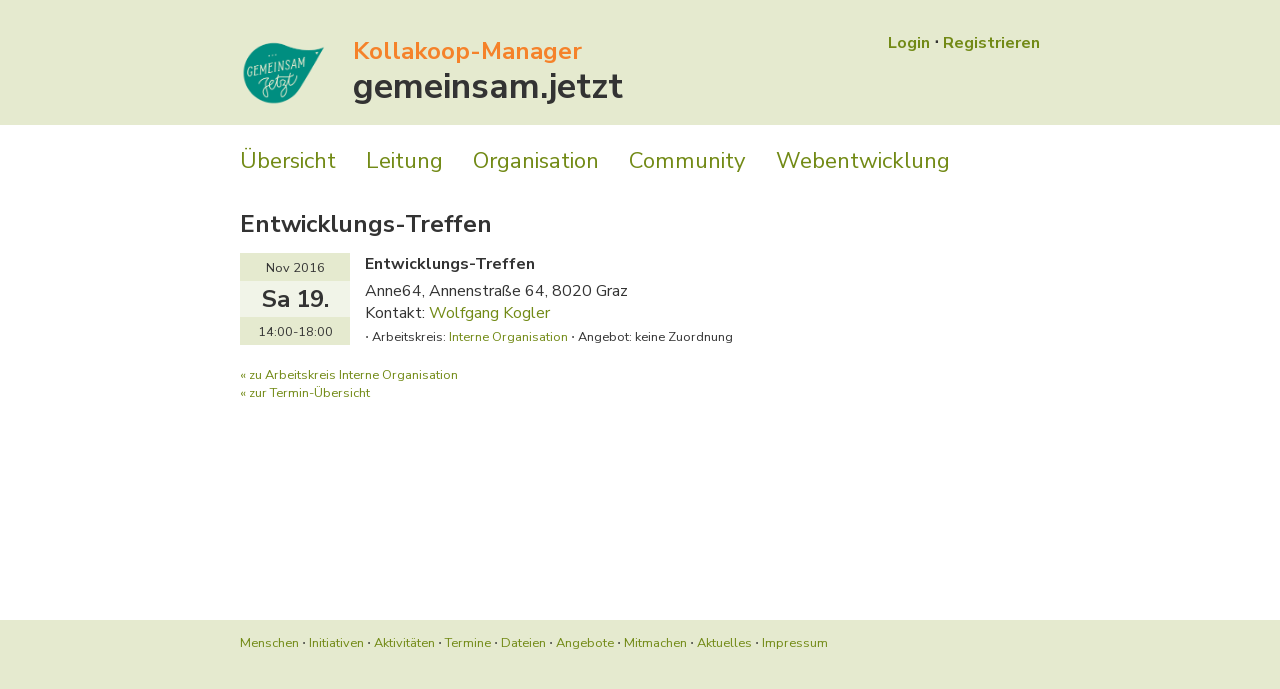

--- FILE ---
content_type: text/html; charset=UTF-8
request_url: https://kollakoop.gemeinsam.jetzt/sites/termin.php?id=410
body_size: 3328
content:

<head>
			<meta http-equiv="Content-Type" content="text/html; charset=utf-8" />
				<title> gemeinsam.jetzt | Entwicklungs-Treffen </title>
		<meta property="og:url" content="" />
		<meta property="og:type" content="website" />
		<meta property="og:title" content="19.11.2016: Entwicklungs-Treffen" />
		<meta property="og:description" content="Entwicklungs-Treffen - " />
		<meta property="og:image" content="https://kollakoop.gemeinsam.jetzt" />
		<link href="https://fonts.googleapis.com/css?family=Nunito+Sans:400,700,900" rel="stylesheet">
<link rel="stylesheet" type="text/css" href="../style.css"><script type="text/JavaScript"> 
	function changeImage(img){
		document.getElementsByClassname('icon').src=img;
	}
</script>
<script src=../include/classie.js></script>
<script type="text/JavaScript"> 

	function setCookie(c_name,value,exdays) {
		var exdate=new Date();
		exdate.setDate(exdate.getDate() + exdays);
		var c_value=escape(value) + ((exdays==null) ? "" : "; expires="+exdate.toUTCString());
		document.cookie=c_name + "=" + c_value;
	}

	function getCookie(c_name) {
		var i,x,y,ARRcookies=document.cookie.split(";");
		for (i=0;i<ARRcookies.length;i++) {
		x=ARRcookies[i].substr(0,ARRcookies[i].indexOf("="));
			y=ARRcookies[i].substr(ARRcookies[i].indexOf("=")+1);
			x=x.replace(/^\s+|\s+$/g,"");
			if (x==c_name) {
				return unescape(y);
			}
		}
	}
	
	function loadpos(){
		if (getCookie("doscroll") == 1) {
			window.scrollTo(0,getCookie("poss"));
			setCookie("doscroll",0,365);
		}
	}

	function savepos(){
		setCookie("poss",window.pageYOffset,365);
	}

	function scrollit(){
		setCookie("doscroll",1, 365);
	}	
	
	function init() {
    window.addEventListener('scroll', function(e){
        var distanceY = window.pageYOffset || document.documentElement.scrollTop,
            shrinkOn = 40,
            loginregister = document.querySelector("#loginregister");
            header = document.querySelector("#header");
            t1 = document.querySelector("#t1");
            t2 = document.querySelector("#t2");
            iconlogo = document.querySelector("#iconlogo");
            menu = document.querySelector("#menu");
			if (distanceY > shrinkOn) {
				classie.add(loginregister,"smaller");
				classie.add(header,"smaller");
				classie.add(t1,"smaller");
				classie.add(t2,"smaller");
				classie.add(iconlogo,"smaller");
				classie.add(menu,"smaller");
			} else {
				if (classie.has(header,"smaller")) {
					classie.remove(loginregister,"smaller");
					classie.remove(header,"smaller");
					classie.remove(t1,"smaller");
					classie.remove(t2,"smaller");
					classie.remove(iconlogo,"smaller");
					classie.remove(menu,"smaller");
				}
			}
		});
	}
	window.onload = init();	
	
	var hash = location.hash;
	if (hash) {
		document.getElementById(hash.replace('#', '')).className = 'active';
	}
		 
</script><script type="text/JavaScript"> 

	function toggle(id) {
		var e = document.getElementById(id);
		if (e.style.display == "none"){
			e.style.display = "block";
		} else {
			e.style.display = "none";
		}
	}
	
	function toggle1(id) {
		var e = document.getElementById(id);
		if (e.style.display == "none"){
			e.style.display = "block";
		}
	}
	
	function toggle2(id) {
		var e = document.getElementById(id);
		if (e.style.display == "block"){
			e.style.display = "none";
		}
	}

	function close(id) {
		var e = document.getElementById(id);
		e.style.display = "none";
	}

	function hide(id) {
		var e = document.getElementById(id);
		e.style.display = "none";
	}
	
	function show(id) {
		var e = document.getElementById(id);
		e.style.display = "block";
	}	
</script><script type="text/javascript"> 

function endetagakt() {
	var beginn1 = document.getElementsByName("beginntag")[0];
	var ende1 = document.getElementsByName("endetag")[0];
	ende1.selectedIndex = beginn1.selectedIndex
}

function endemonatakt() {
	var beginn2 = document.getElementsByName("beginnmonat")[0];
	var ende2 = document.getElementsByName("endemonat")[0];
	ende2.selectedIndex = beginn2.selectedIndex
}

function endejahrakt() {
	var beginn3 = document.getElementsByName("beginnjahr")[0];
	var ende3 = document.getElementsByName("endejahr")[0];
	ende3.selectedIndex = beginn3.selectedIndex
}

/* function endestundeakt() {
	var beginn4 = document.getElementsByName("beginnstunde")[0];
	var ende4 = document.getElementsByName("endestunde")[0];
	ende4.selectedIndex = beginn4.selectedIndex+3
}
*/
</script><script type="text/javascript"> 

function aufgabeanzeigen() {
	if (document.getElementsByName("newskategorie")[0].value==3) {
		document.getElementById("aufgabe").style.display='inherit';
	} else {
		document.getElementById("aufgabe").style.display='none';
	}
}

function aufgabeanzeigen2(elem) {
	var e = document.getElementById('to');
	if (elem.value==3) {
		e.style.display='block';
	} else {
		e.style.display='none';
	}
}

</script><script type="text/javascript"> 

function ft(entry) {
	var elements = document.getElementsByName("taet");
	var index = 0;
	for(index=0; index < elements.length; index++) {
	elements[index].style.display='none';
	}
	
	document.getElementsByName("taet")[0].style.display='none';
	document.getElementById(entry.value).style.display='block';
	
	var kat = document.getElementsByName("kategorie")[0].value;
	var katego = document.getElementsByName("kategorie")[0];
	var katkurz = katego.options[katego.selectedIndex].getAttribute("katkurz");
	var bez = entry.options[entry.selectedIndex].getAttribute("fokname");
//	var bez = document.getElementById(entry.value).getAttribute("fokbez");

}

function taetakt(entry) {
	var taet = entry.options[entry.selectedIndex].value;
	var taetfeld = document.getElementsByName("taetigkeit")[0]; 
	taetfeld.value=taet;
}

</script><script type="text/javascript"> 

function locationliste() {
	document.getElementById("loceingabe").style.display='none';
	document.getElementById("locliste").style.display='inherit';
}

function locationeingabe() {
	document.getElementById("loceingabe").style.display='inherit';
	document.getElementById("locliste").style.display='none';
	document.getElementsByName("location")[0].value='';
	document.getElementsByName("strasse")[0].value='';
	document.getElementsByName("hausnummer")[0].value='';
	document.getElementsByName("plz")[0].value='';
	document.getElementsByName("ort")[0].value='';
}

function locationakt(entry) {
	var locationneu = entry.options[entry.selectedIndex].getAttribute("loc1");
	var strasseneu = entry.options[entry.selectedIndex].getAttribute("loc2");
	var hausnummerneu = entry.options[entry.selectedIndex].getAttribute("loc3");
	var plzneu = entry.options[entry.selectedIndex].getAttribute("loc4");
	var ortneu = entry.options[entry.selectedIndex].getAttribute("loc5");
	var locationalt = document.getElementsByName("location")[0];
	var strassealt = document.getElementsByName("strasse")[0];
	var hausnummeralt = document.getElementsByName("hausnummer")[0];
	var plzalt = document.getElementsByName("plz")[0];
	var ortalt = document.getElementsByName("ort")[0];
	locationalt.value = locationneu;
	strassealt.value = strasseneu;
	hausnummeralt.value = hausnummerneu;
	plzalt.value = plzneu;
	ortalt.value = ortneu;
}

</script>	<script src="../ckeditor/ckeditor.js"></script>
</head>

<body onLoad="loadpos()" onUnload="savepos()" class="backgreen">


	<div id=login class=ausgeloggt>
		<div id=container class="intern small">
	<div id=loginleiste style=display:none>
	<a href="javascript:toggle('loginleiste')"><div class=close>&times;</div></a>
    <div id=containerleft style=margin-right:25px>
      	<form action="../db/login.php" method=post>	
   			<input type=hidden name=heriam value=>
	   		E-Mail:&nbsp;
			<input class=formularsmall name=mail type=text size=30 required=required value="">&nbsp;&nbsp;&nbsp;&nbsp;&nbsp; 
			Passwort:&nbsp;
			<input class=formularsmall name=passwort type=password size=20 required=required value="">&nbsp;&nbsp;
			<input class=knopfsmall type=submit value=Login>
		</form>
	</div>
	<div id=container2 style=margin-top:3px>
	    <a href=passwort.php>Passwort vergessen?</a>
	</div>
	</div>
    	</div>
	</div>

	<div id=header class=ausgeloggt>
		<div id=container>
<div id=containerleft>
   	<a href=../sites/index.php>
        <img id=iconlogo class=ausgeloggt src=../pictures/logo.png>
    </a>
</div>
<div id=container2>
	<div id=loginregister><a href=javascript:toggle('loginleiste')>Login</a></span> &sdot; <a href=mitmachen.php>Registrieren</a></span>
	</div>
    <div id=t2 class=ausgeloggt><span class=t2badge>Kollakoop-Manager</span></div>
	<div id=t1 class=ausgeloggt><span class=t1border>gemeinsam.jetzt</span></div>
</div>
	    </div>
	</div>

	<nav id=menu class=ausgeloggt>
		<div id=container>
<div id=containertext style=width:830px>
<a href="../sites/index.php">
	<div class=menubadge>
		<span class=>Übersicht</span>
	</div>
</a>
	<a href="../sites/b.php?id=29">
		<div class=menubadge>
			<span class=>Leitung</span>
		</div>
	</a>
	<a href="../sites/b.php?id=25">
		<div class=menubadge>
			<span class=>Organisation</span>
		</div>
	</a>
	<a href="../sites/b.php?id=27">
		<div class=menubadge>
			<span class=>Community</span>
		</div>
	</a>
	<a href="../sites/b.php?id=26">
		<div class=menubadge>
			<span class=>Webentwicklung</span>
		</div>
	</a>
</div>
   		</div>
	</nav>

	<div id=content class=ausgeloggt>
		<div id=container>
			<div class=text>
<div id=containertext class=h2>
	 Entwicklungs-Treffen
</div>
<table border=0 cellspacing=0 cellpadding=2 width=100% class=>
	<tr height=28px>
		<td class=kalender1 width=100px>Nov 2016<br></td>
		<td class=kalender3 width=550px rowspan=3>
			<div class=abstandunten>
				<b>Entwicklungs-Treffen</b><br>
			</div>
			Anne64, Annenstraße  64, 8020 Graz<br>
			Kontakt: <a href=profil.php?id=158>Wolfgang Kogler</a><br>
			<div class="small abstandoben">
				 &sdot;
				Arbeitskreis: <a href=fokusteam.php?id=36>Interne Organisation</a> &sdot; Angebot: keine Zuordnung	
			</div>
		</td>		
		<td class=submenu1 rowspan=3>
		</td>
	</tr>
	<tr>
		<td class=kalender2>Sa 19.</td>
	</tr>
	<tr height=28px>
		<td class=kalender1>14:00-18:00</td>
	</tr>
</table>

			</div>
			<div id="containertext" class="submenu2"><br />

        <a href=fokusteam.php?id=36>&laquo; zu Arbeitskreis Interne Organisation</a><br>
        <a href=termine.php>&laquo; zur Termin-Übersicht</a>
			</div>
    	</div>
	</div>

	<div id="footer">
		<div id="container" class="small">
	    
<div id=containertext class=footerborder><a href="../sites/menschen.php">Menschen</a> &sdot; <a href="../sites/initiativen.php">Initiativen</a> &sdot; <a href="../sites/aktivitaeten0.php">Aktivitäten</a> &sdot; <a href="../sites/termine.php">Termine</a> &sdot; <a href="../sites/dateien.php">Dateien</a> &sdot; <a href="../sites/angebote.php">Angebote</a> &sdot; <a href="../sites/mitmachen.php">Mitmachen</a> &sdot; <a href="../sites/meldungen.php">Aktuelles</a> &sdot; <a href="../sites/static.php?id=1">Impressum</a>
</div>
</div>	    </div>
	</div>
</body>

</html>


--- FILE ---
content_type: text/css
request_url: https://kollakoop.gemeinsam.jetzt/style.css
body_size: 23159
content:
@charset "utf-8";

/* Farben */
	
	/* Akzentfarbe */
	.blau {color:#f5822a;}
	.blau1 {color:#f79950;}
	.blau2 {color:#f7ceaf;}
	.blau3 {color:#fae8db;}
	
	/* Linkfarbe */
	.gruen {color:#728a16;}
	.gruen1 {color:#889e33;}
	
	/* grau/schwarz */
	.schwarz {color:#333333;}
	.grau0 {color:#666666;}
	.grau {color:#999999;}
	.grau1 {color:#cccccc;}
	.grau2 {color:#eeeeee;}

	/* Warnfarbe */
	.rot {color:#990000;}
	.rot1 {color:#eecccc;}
	
	/* Hintergrundfarbe */
	.back0 {background-color:#ffffff;}
	.back1 {background-color:#f1f4e8;}
	.back2 {background-color:#e5eacf;}
	.back3 {background-color:#c1cb99;}

/* Grundformen */
table {color:#333333;}
form {margin:0;}
fieldset  {margin:0; border:0; padding:0; font:10pt Nunito Sans, Arial, Helvetica, sans-serif; }
input[type=radio] {margin:0px 0px 9px 10px;}
textarea {resize: none;}
ol, ul  {margin:0 auto; padding:0 0 0 20px;}

/* Hintergrund */
body {background-repeat:no-repeat; margin:0px 0px -10px 0px; font-family: Nunito Sans, Arial, Helvetica, sans-serif;}
.backgreen {background-color: #e5eacf;}

/* Header */
#header {
	background-color:#e5eacf;
	width:100%;
	overflow: hidden;
	text-align:center;
	position:fixed; 
	top:0;
    left:0;
    z-index:100;
	height:100px;
	padding-top:35px;
    transition: all 0.3s;
}
#header.smaller, #header.eingeloggt {
	height:35px;
	padding:20px 0px 10px 0px;
	top:0;
}

/* Titel */
#t1 {font-weight:bold; font-size:2.2em; line-height:110%; padding-top:0px; color:#333333; transition: all 0.3s;}
#t1.smaller, #t1.eingeloggt {font-size:1.7em; color:#f5822a;}
#t2 {font-weight:bold; font-size:1.5em; color:#f5822a; transition: all 0.3s;}
#t2.smaller, #t2.eingeloggt {display:none;}
#iconlogo {height:68px; margin-right:10px; transition: all 0.3s; padding-top:3px;}
#iconlogo.smaller, #iconlogo.eingeloggt {height:26px; margin-right:3px;}

/* Login */
#login.eingeloggt {
	background-color:#f1f4e8;
	width:100%;
	text-align:center;
	position:fixed;
	top:65px;
    left:0;
    z-index:100;
	height:45px;
	padding:3px 0px 7px 0px;
    transition: all 0.3s;
}
#loginleiste {
	position:fixed;
	top:20px;
	width:680px;
	background-color:#f1f4e8;
	border:3px solid #c1cb99;
	z-index:1000;
	padding:10px 10px 12px 15px;
	transition: all 0.3s;
}
#loginleiste:hover {
	border:3px solid #728a16;
}
#loginregister {
	position:relative;
	z-index:3;
	overflow:hidden;
    transition: all 2.0s;
	float:right;
	text-align:right;
	font-weight:bold;
	line-height:110%;
}
#loginregister.smaller {
	display:block;
	margin-top:-3px;
}

/* Menü */
#menu {	
	background-color:#ffffff;
	text-align:center;
	width:100%;
	position:fixed;
	top:125px;
    left:0;
    z-index:100;
	padding:20px 0px 5px 0px;
    transition: all 0.3s;
}
#menu.smaller {top:65px;}
#menu.eingeloggt {top:120px;}
.menutext {font-size:1.1em; font-weight:700; text-align:left;}
.menu {padding:14px 0px 13px 0px;}
.menuleft {text-align:left; width:100%;}
.menucenter {text-align:center; width:100%;}
.menuhalfright {text-align:right; width:750px;}
.menuright {text-align:right; width:100%;}
.tm {font-size:17pt;}
.menubadge {font-size:1.4em; float:left; margin-right:30px;}

/* Content */
#content {background-color:#ffffff; text-align:center; padding:150px 0px 40px 0px; min-height:400px;}
#content.eingeloggt {padding:170px 0px 40px 0px; min-height:470px;}

/* Container */
#container {width: 800px; margin: 0px auto; text-align:left; color:#333333;}
#containertext {clear:left;}
#aufgabe{text-align:left; float:left;}
	
	/* links */
	#containerleft {text-align:left; float:left; margin-right:15px; clear:left;}
	#container0 {text-align:left; float:left; overflow:visible;}
	#container5 {text-align:left; float:left; margin-right:5px;}
	#container10 {text-align:left; float:left; margin-right:10px;}
	#container20 {text-align:left; float:left; margin-right:20px;}
	#container32 {text-align:left; float:left; margin-right:15px;}
	
	/* rechts */
	#container2 {text-align:left;}
	#containerright {text-align:right;}
	#containerright5 {text-align:right; float:right; margin-left:5px;}
	#containerright10 {text-align:right; float:right; margin-left:10px;}
	#container12 {text-align:left; float:left; margin-right:13px;}
	#container21 {text-align:right; float:right; margin:3px 0px 0px 10px;}
	#container22 {text-align:right; float:right; margin-left:15px;}

/* Footer */
#footer {background-color:#e5eacf; text-align:center; padding: 15px 0px 30px 0px;}

/* Überschriften */
.h0 {font-weight:bold; font-size:2em; line-height:120%; color:#333333;}
.h1 {font-weight:bold; font-size:1.75em; line-height:120%; color:#333333; margin-top:35px; margin-bottom:20px;}
.h1a {font-weight:bold; font-size:1.5em; line-height:120%; color:#f5822a; margin-top:35px;}
.h1b {font-weight:bold; font-size:1.5em; line-height:120%; color:#f5822a; margin-bottom:20px; margin-top:30px;}
.h2 {font-weight:bold; font-size:1.5em; line-height:120%; color:#333333; margin-bottom:15px; margin-top:30px;}
.h2a {font-weight:bold; font-size:1.5em; line-height:120%; color:#333333; margin-bottom:15px;}
.h2b {font-weight:bold; font-size:1.5em; line-height:120%; color:#333333; margin-bottom:15px; padding-top:12px;}
.h2c {font-weight:bold; font-size:1.5em; line-height:120%; color:#333333;}
.h3 {font-weight:bold; font-size:1.25em; line-height:120%; padding-bottom:10px;}
.h3a {font-weight:bold; font-size:1.25em; line-height:120%;}
.h3b {font-weight:bold; font-size:1.25em; line-height:120%; margin:30px 0px 10px 0px; color:#f5822a;}
.h4 {font-weight:bold; font-size:1em; margin-bottom:2px; color:#f5822a; padding-top:2px;}
.h4a {font-weight:bold; font-size:1em; margin-bottom:2px; padding-top:2px;}
.h5 {font-weight:bold; font-size:1em; margin-bottom:4px; color:#333333;}
.h5a {font-weight:bold; font-size:1em; margin-bottom:8px; color:#333333;}
.h6 {font-size:1em; margin-top: 6px; color:#333333;}

/* Texte */
.text {font-size:1em; line-height:130%; color:#333333;}
.bold {font-weight:bold;}
.pflichtfelder {margin-left:50px; font-size:0.8em;}
.zeile {font-size:0.8em; line-height:150%;}
.namen {font-size:0.7em; margin-top:-2px; width:740px; margin-bottom:5px;}
.small {font-size:0.8em; line-height:130%;}
.smallest {font-size:0.5em; line-height:100%;}
.infotext {font-size:0.8em; line-height:130%; color:#f5822a;}
.ueber {font-size:0.7em; line-height:200%; color:#666666;}
.yes {color:#728a16;}
.no {color:#990000;}	

/* Links */
a:link {text-decoration:none; color:#728a16;}
a:visited {text-decoration:none; color:#728a16;}
a:hover {opacity:0.7;}
a:active {opacity:0.7;}

/* Submenüs */
.submenu {font-size:1em; vertical-align:top; margin:5px 0px 30px 0px;}
.filter {font-size:0.8em; padding-top:34px;}
.submenu0 {font-size:0.8em;}
.submenu1 {font-size:0.8em; vertical-align:top;}
.submenu2 {font-size:0.8em; vertical-align:top; margin-top:3px;}
.submenu20 {font-size:0.8em; vertical-align:top; padding:1px 0px 1px 0px;}
.submenu3 {font-size:0.8em; vertical-align:bottom; padding-bottom:2px;}
.submenu4 {font-size:0.8em; padding-top:3px;}
.menu2 {margin:-28px 0px 0px 0px; overflow:auto; width:100%; background-color:#ffffff; position:relative; padding:5px 0px;}
.intern {height:30px;}

/* Badges */
.badge{background-color:#f5822a; color:#ffffff; border: 0px; font-size:0.7em; font-weight:bold; padding:1px 4px; vertical-align:center; border-radius:2px; margin-left:7px; margin-top:-1px; font-family: Nunito Sans, Arial, Helvetica, sans-serif;}
.badge-small{background-color:#f5822a; color:#ffffff; border: 0px; font-size:0.6em; font-weight:bold; padding:1px 3px; vertical-align:center; border-radius:2px; margin-left:5px; font-family: Nunito Sans, Arial, Helvetica, sans-serif;}
.badgeover{position:relative; left:55px; top:-35px; margin-bottom:-24px; text-align:center; width:100px; z-index:3;}
.badgeover2{position:relative; left:43px; top:-28px; margin-bottom:-19px; text-align:center; width:100px; z-index:3;}
.badgeampel{position:relative; left:10px; top:3px; overflow:visible; height:1px; font-size:1.5em; z-index:2;}
.badgetext{margin: 0px;}
.badge1{background-color:#889e33; color:#ffffff; font-size:0.7em; font-weight:bold; padding:1px 2px 0px 2px; vertical-align:center; border:1px solid #889e33; margin:1px 2px 0px 0px; font-family: Nunito Sans, Arial, Helvetica, sans-serif; min-width:10px; float:left; text-align:center; line-height:14px;}
.badge1a{background-color:#889e33; color:#ffffff; font-size:0.7em; font-weight:bold; padding:1px 2px 0px 2px; vertical-align:center; border:1px solid #889e33; margin:1px 2px 0px 0px; font-family: Nunito Sans, Arial, Helvetica, sans-serif; min-width:10px; float:left; text-align:center; line-height:14px;}
.badge1b{background-color:#999999; color:#ffffff; font-size:0.7em; font-weight:bold; padding:1px 2px 0px 2px; vertical-align:center; border:1px solid #999999; margin:1px 2px 0px 0px; font-family: Nunito Sans, Arial, Helvetica, sans-serif; min-width:10px; float:left; text-align:center; line-height:14px;}
.badge1:hover{background-color:#ffffff; color:#889e33;}
.badge2{background-color:#f5822a; color:#ffffff; font-size:0.7em; font-weight:bold; padding:1px 2px 0px 2px; vertical-align:center; border:1px solid #f5822a; margin:1px 2px 0px 0px; font-family: Nunito Sans, Arial, Helvetica, sans-serif; min-width:10px; float:left; text-align:center; line-height:14px;}
.badge2a{background-color:#f79950; color:#ffffff; font-size:0.7em; font-weight:bold; padding:1px 2px 0px 2px; vertical-align:center; border:1px solid #f79950; margin:1px 5px 0px 0px; font-family: Nunito Sans, Arial, Helvetica, sans-serif; min-width:10px; float:left; text-align:center; line-height:14px;}
.badge3{background-color:#ffffff; color:#889e33; font-size:0.7em; font-weight:bold; padding:1px 2px 0px 2px; vertical-align:center; border:1px solid #889e33; margin:1px 2px 0px 0px; font-family: Nunito Sans, Arial, Helvetica, sans-serif; min-width:10px; float:left; text-align:center; line-height:14px;}
.badge3a{background-color:#ffffff; color:#889e33; font-size:0.7em; font-weight:bold; padding:1px 2px 0px 2px; vertical-align:center; border:1px solid #889e33; margin:1px 2px 0px 0px; font-family: Nunito Sans, Arial, Helvetica, sans-serif; min-width:10px; float:left; text-align:center; line-height:14px;}
.badge3b{background-color:#ffffff; color:#999999; font-size:0.7em; font-weight:bold; padding:1px 2px 0px 2px; vertical-align:center; border:1px solid #999999; margin:1px 2px 0px 0px; font-family: Nunito Sans, Arial, Helvetica, sans-serif; min-width:10px; float:left; text-align:center; line-height:14px;}
.badge3:hover{background-color:#889e33; color:#ffffff;}
.badge4{background-color:#ffffff; color:#f5822a; font-size:0.7em; font-weight:bold; padding:1px 2px 0px 2px; vertical-align:center; border:1px solid #f5822a; margin:1px 2px 0px 0px; font-family: Nunito Sans, Arial, Helvetica, sans-serif; min-width:10px; float:left; text-align:center; line-height:14px;}
.badge4a{background-color:#ffffff; color:#f79950; font-size:0.7em; font-weight:bold; padding:1px 2px 0px 2px; vertical-align:center; border:1px solid #f79950; margin:1px 2px 0px 0px; font-family: Nunito Sans, Arial, Helvetica, sans-serif; min-width:10px; float:left; text-align:center; line-height:14px;}
.badge5{background-color:#ffffff; color:#999999; font-size:0.7em; font-weight:bold; padding:1px 2px 0px 2px; vertical-align:center; border:1px solid #999999; margin:1px 2px 0px 0px; font-family: Nunito Sans, Arial, Helvetica, sans-serif; min-width:10px; float:left; text-align:center; line-height:14px;}
.badge5:hover{background-color:#889e33; color:#ffffff;}
.fly {float: right; margin: 7px 0px 0px -5px; position:absolute; z-index:1; line-height:11pt;}

/* Beschriftungen */
.beschriftung1 {margin-top:10px; width:100px;}
.beschriftung10 {width:100px;}
.beschriftung15 {margin-top:8px; width:150px;}
.beschriftung2 {margin-top:8px; width:200px;}
.beschriftung20 {width:200px;}
.beschriftung3 {margin-top:8px; width:300px;}

/* Formulare */
.formular {border-bottom:3px solid #c1cb99; border-top:0; border-left:0; border-right:0; font:1em Nunito Sans, Arial, Helvetica, sans-serif; color:#333333; margin-top:5px; padding:3px 6px; background-color:transparent;}
.formular2 {border-bottom:3px solid #c1cb99; border-top:0; border-left:0; border-right:0; font:1em Nunito Sans, Arial, Helvetica, sans-serif; color:#333333; margin-top:5px; padding:3px 6px; background-color:transparent; text-align:right; width:30px;}
.formularsmall {border-bottom:3px solid #c1cb99; border-top:0; border-left:0; border-right:0; font: Nunito Sans, Arial, Helvetica, sans-serif; color:#333333; margin:0px; padding: 3px 6px; background-color:transparent;}
.formularbig {border:1px solid #dddddd; font: 1.5em Nunito Sans, Arial, Helvetica, sans-serif; color:#333333; padding:15px 20px; font-weight: bold; background-color:#ffffff;}
.formular:hover, .formular2:hover, .formularsmall:hover {background-color:#ffffff; border-bottom:3px solid #728a16; transition: all 0.3s;}
.formularbig:hover {background-color:#ffffff;}
.formular:disabled, .formular2:disabled, .formularsmall:disabled, .formularbig:disabled {border-bottom:3px solid #cccccc; border-top:0; border-left:0; border-right:0; color: #999999;}
.wieformular {border-bottom:3px solid #c1cb99; border-top:0; border-left:0; border-right:0; font:1em Nunito Sans, Arial, Helvetica, sans-serif; color:#333333; margin-top:5px; padding:3px 6px; background-color:transparent;}
.voll {width:600px;}
.voll1 {width:650px;}
.voll2 {width:550px;}
.voll3 {width:510px;}
.halb1 {width:524px;}
.halb11 {width:569px;}
.halb2 {width:70px;}
.kurz4 {width:50px;}
.kurz6 {width:66px;}
.input {border:10px solid #728a16; font:12pt Nunito Sans, Arial, Helvetica, sans-serif; margin-top:5px;}
.input2 {border:1px solid #728a16; font:12pt Nunito Sans, Arial, Helvetica, sans-serif; margin-top:5px;}

/* Buttons */
.knopf {cursor: pointer; font: 0.9em Nunito Sans, Arial, Helvetica, sans-serif; color: #728a16; background-color: #e5eacf; padding:3px 6px; line-height: 130%; margin-top:12px; border:3px solid #c1cb99; font-weight:bold;}
.knopfsmall {cursor: pointer; font: 0.9em Nunito Sans, Arial, Helvetica, sans-serif; color: #728a16; background-color: #e5eacf; padding:3px 6px; line-height: 130%; margin-top:5px; border:3px solid #c1cb99; font-weight:bold;}
.knopf:hover, .knopfsmall:hover {background-color:#ffffff; border:3px solid #728a16; color: #728a16; transition: all 0.3s;}
.knopf:disabled, .knopfsmall:disabled {cursor:auto; border:3px solid #cccccc; color: #999999; background-color: #eeeeee;}
.updown {padding-top: 10px; font-size:1.5em; float:left;}

/* Infoboxen */
.info-i {border: 1px solid #ffffff; width:25px; vertical-align:middle; text-align:center; font-size:1.6em; font-weight:bold; padding:7px 0px 4px 0px; margin:0px 15px 2px 5px; float:left; border-radius:3px;}
.fehler {background-color:#eecccc; padding:10px; font-size: 0.8em; line-height:120%; margin:10px 0px; overflow:auto;}
.keinfehler {background-color:#e5eacf; padding:10px; font-size: 0.8em; line-height:120%; margin:10px 0px; overflow:auto;}
.information {background-color:#f7ceaf; color:#333333; padding:12px 10px 10px 10px; font-size: 0.8em; line-height:120%; margin:10px 0px; overflow:auto; clear:left;}
.close, .close-i {position:relative; text-align:right; float:right; font-size:1.5em; transition: 0.15s; color:#889e33; margin-top:-3px;}
.close:hover, .close-i:hover {opacity: 0.7;}
.close-bild {position:relative; width:15px; text-align:center; float:left; top:27px; left:5px; margin-top:-25px; font-size:1em; transition: 0.15s; color:#889e33; z-index:1; overflow:hidden; opacity: 0.7;}
.close-bild:hover {opacity: 1.0;}
.infobox {padding:15px; background-color:#f7ceaf; margin-bottom:15px; font-size:10pt; line-height:12pt; font-family: Nunito Sans, Arial, Helvetica, sans-serif;}
.info{float: left; margin: 3px 10px 15px 0px;}

/* Meldungsboxen */
.meldung1 {padding:15px; background-color:#e5eacf; margin-bottom:30px; overflow:auto;}
.meldung2 {padding:14px; color:#990000; border:1px solid #990000; margin-bottom:30px; height:60px;}
.hinzubox2 {padding:4px 7px 7px 0px; margin:-8px 0px 8px 0px; text-align:right; background-color:#e5eacf; overflow:auto;}
.titlebox {padding:10px 15px; background-color:#e5eacf; overflow:auto; }
.graubox {padding:10px 15px; background-color:#eeeeee; overflow:auto;}
.greenbox {padding:10px; background-color:#f1f4e8;}
.menubox {padding:10px; background-color:#f1f4e8; margin-left:-10px; width:800px; margin-top:30px; overflow:auto;}
.angebotbox {padding:10px; background-color:#889e33; font-size:1em; line-height:1em; text-transform:uppercase; color:#ffffff; font-weight:bold; vertical-align:middle; margin-bottom:30px;}
.newsbox {font-size:9pt; line-height:11pt; color:#333333; padding:10px; background-color:#f7ceaf;}
.newsbox1 {margin:3px 0px 0px 42px;}
.newsbox2 {padding:8px 10px; background-color:#fae8db;}
.formbox, .hinzubox {clear:both; background-color:#e5eacf; margin:10px 0px; padding:10px; overflow:auto;}
.ftmgbox {position:absolute; background-color:#e5eacf; padding:10px; background-color:#f7ceaf; z-index:1;  margin-top:50px; margin-left:200px; width:400px; border:5px solid #ffffff;}
.formbox:hover, .hinzubox:hover {background-color:#f1f4e8; transition: all 0.3s;}
.form-title {font-weight:bold; margin-bottom:5px;}
.close {font-size:1.5em;}
.overbox {position:absolute; overflow:hidden; padding:10px; background-color:#f7ceaf; z-index:1000; clear:left; width:390px; margin-top:64px; margin-left:390px; border:5px solid #ffffff;}
.mailbox {margin:15px 0px; padding:10px; color:#f5822a; background-color:#f7ceaf; overflow:auto; transition: all 0.3s;}
.mailbox:hover {background-color:#fae8db;}
.border{border:1px solid #728a16; padding:10px;}
.meldungbox{padding:20px 0px 10px 0px; border-bottom:3px solid #c1cb99;}

/* Zeilen */
.row {padding:1px; overflow:auto;}
.row0 {padding:1px; background-color:#f1f4e8; overflow:auto;}
.row1 {padding:5px 7px; background-color:#e5eacf; overflow:auto;}
.row10 {padding:5px 7px; background-color:#f1f4e8; overflow:auto;}
.row2 {padding:5px; overflow:auto;}
.newsrow {padding:5px 7px; overflow:auto;}
.row:hover, .row1:hover, .row2:hover, .newsrow:hover {background-color:#f1f4e8; transition: all 0.3s;}
.row0:hover {background-color:#e5eacf; overflow:auto; transition: all 0.3s;}	
.listbox {padding:10px; overflow:auto; border:3px solid #f1f4e8; margin-top:10px;}
.listbox:hover {border-color:#c1cb99; transition: all 0.3s;}
.titlerow {background-color:#fae8db; padding:4px 7px 3px 7px; overflow:auto; margin:25px 0px 8px 0px; transition: all 0.3s;}
.auswahl {background-color:#e5eacf; padding:12px 15px 10px 15px; overflow:auto; margin:12px 0px 8px 0px; float:left; width:103px; transition: all 0.3s;}
.titlerow:hover, .auswahl:hover  {background-color:#f1f4e8;}
.auswahl-in {text-align:center; margin-left:-12%;}
.auswahl-text {text-align:center; margin-top:10px;}
.heller {background-color:#f1f4e8;}
.aktiv {color: #728a16; background-color:#f1f4e8;}
.aufbau {color: #f5822a; background-color:#fae8db;}
.ruhend {color: #666666; background-color:#eeeeee;}

/* Abstände */
.abstandunten {margin-bottom:5px;}
.abstandunten2 {margin-bottom:2px;}
.abstandunten8 {margin-bottom:8px;}
.abstandunten11 {margin-bottom:11px;}
.abstandoben {margin-top:5px;}
.abstandoben8 {margin-top:8px;}
.abstandoben11 {padding-top:11px;}
.wenigerunten40 {margin-bottom:-40px;}
.absatz {margin-bottom:15px;}
.bordertop{border-top:5px solid #ffffff;}

/* Kalender */
.kalender1 {font-size:0.8em; color:#333333; background-color:#e5eacf; vertical-align:middle; text-align:center; padding:3px 5px 1px 5px;}
.kalender2 {font-size:1.5em; color:#333333; background-color:#f1f4e8; font-weight:bold; vertical-align:middle; text-align:center;}
.kalender3 {padding:0px 15px;}
.calendar {}
td.calendar-day {height:118px; vertical-align:top;}
.calendar-text {font-size:10pt; padding:5px; width:99px; max-height:52px; overflow:hidden; margin:0px 0px 5px 3px;}
.calendar-text:hover {}
td.calendar-day-np {height:118px;}
td.calendar-day-head {height:30px; text-align:center; width:14.28%; padding:5px;}
.day-number {font-size:20px; padding:5px 0px; color:#ffffff; font-weight:bold; width:100%; text-align:center; vertical-align:top; margin:10px 0px 5px 3px; width:109px;}
.day-with {background:#889e33;}
.day-today {background:#f5822a;}
td.calendar-day, td.calendar-day-np {width:14.28%; padding:0px;}
	
/* Icons */
.icon {margin: 0px 9px -1px 5px;}
.icon-menu {height:20px; width:20px; margin: 0px 9px -1px 0px;}
.icon-small {height:11px; width:11px;}
.icon-medium {height:15px; width:15px; margin-right:5px; float:right;}
.icon-big {height:40px; width:40px; margin-right:10px;}
.icon-feed {height:15px; width:15px; float:left; margin-right:9px; margin-top:2px;}
.icon-start {height:20px; width:20px;}
.icon-listbox {height:20px; width:20px; margin-left:25px;}
.right20 {margin: 0px 20px 0px 0px; float:left;}
.menu-icon {float:left; margin-right: 15px; padding-top: 3px; height:40px; width:40px;}

/* Bilder */
.bild {width:120px; height:220px; overflow:hidden;}
.bild-big {width:145px; height:165px; overflow:hidden;}
.bild-medium {width:120px; height:170px; overflow:hidden;}
.bild-small {width:87px; height:160px; overflow:hidden;}
.bild-start {width:100px; overflow:hidden; margin-right:20px;}
.bild-koo {width:75px; height:100px; overflow:hidden;}
.bild-tiny {width:63px; height:80px; overflow:hidden;}
.bild-mini {width:32px; height:40px; overflow:hidden;}
.bild-logo {width:85px; height:85px; overflow:hidden;}
.symbol {margin: 0px 0px -2px 1px;}
.ampel {margin: 0px 5px 0px 0px; font-size:1.3em; line-height:1em; vertical-align:center;}
.ampelrot {color:#999999;}
.ampelgelb {color:#f5822a;}
.ampelgruen {color:#889e33;}
.symbole {text-align:left; float:left; margin: 2px 3px 0px 0px;}
.angebot-bild {width:185px; height:200px; overflow:hidden;}
.angebot-titel{margin:5px 0px; font-weight:bold; height:55px; vertical-align:top; z-index:1002;}
.ausgegraut {filter: grayscale(1); z-index:1001;}

/* Fotos */
.foto {overflow:hidden;}
#foto {cursor: pointer; transition: 0.15s;}
#foto:hover {opacity: 0.7;}
.modal {position: fixed; z-index: 1010; padding-top: 100px; left: 0; top: 0; width: 100%; height: 100%; overflow: auto; background-color: #000000;}
.modal-content {margin: auto; display: block; width: 80%; max-width: 700px;}
#caption {margin: auto; display: block; width: 80%; max-width: 700px; text-align: center; color: #ffffff; padding: 10px 0px;height: 150px;}
.modal-content, #caption {-webkit-animation-name: zoom; -webkit-animation-duration: 0.6s; animation-name: zoom; animation-duration: 0.6s;}
@-webkit-keyframes zoom {from {-webkit-transform:scale(0)} to {-webkit-transform:scale(1)}}
@keyframes zoom {from {transform:scale(0)} to {transform:scale(1)}}
.zu {position: absolute; top: 15px; right: 35px; color: #A1A100; font-size: 40px; font-weight: bold; transition: 0.3s;}
.zu:hover, .zu:focus {color: #BBBB00; text-decoration: none; cursor: pointer;}
@media only screen and (max-width: 700px){.modal-content {width: 100%;}}

/* Sonstige */
.mousemove {height:35px;}
.hintergrund {position:relative; top:0; left:0;}
.rr {border-right: 1px solid #333333; border-top: 1px solid #333333; text-align:center;}
.ro {border-top: 1px solid #333333; text-align:center;}
.rol {border-top: 1px solid #333333; text-align:left;}
.greenboard {background-color: #889e33;}